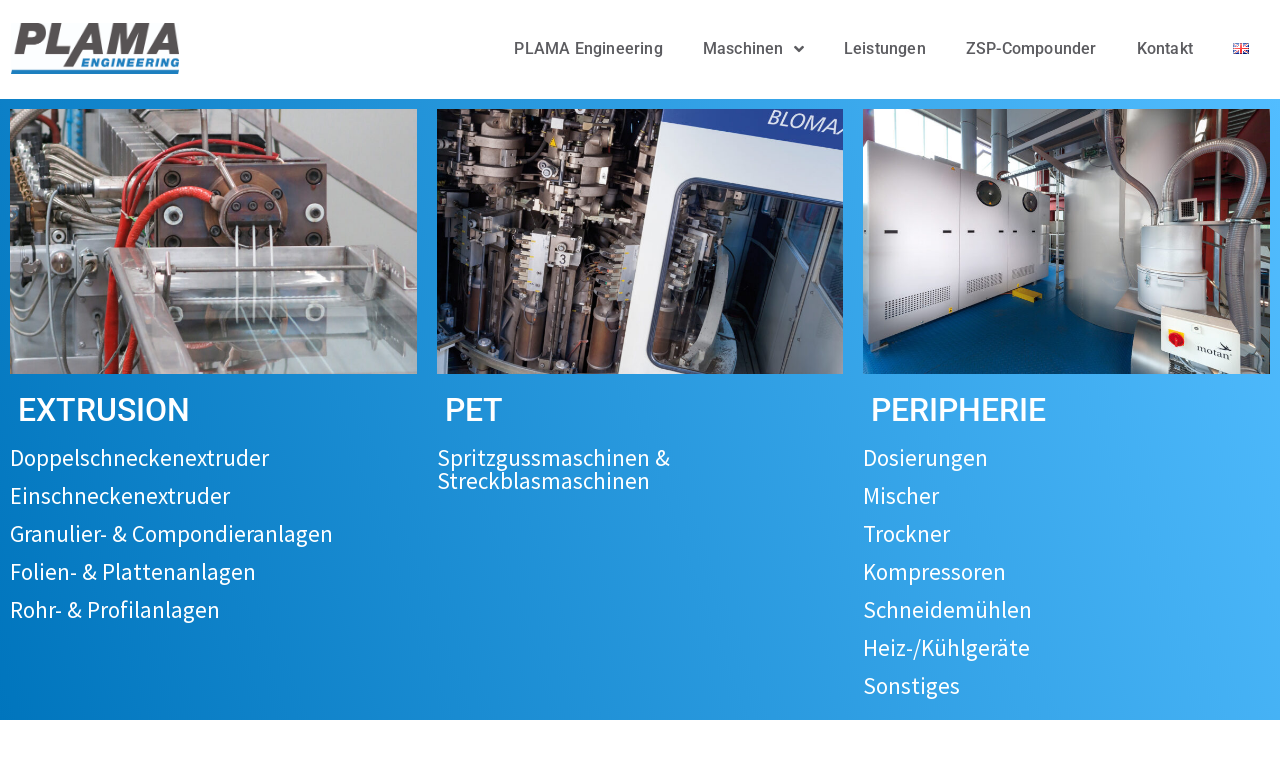

--- FILE ---
content_type: text/css
request_url: https://plama.de/wp-content/uploads/elementor/css/post-308.css?ver=1769066768
body_size: 3621
content:
.elementor-308 .elementor-element.elementor-element-9a869d7:not(.elementor-motion-effects-element-type-background), .elementor-308 .elementor-element.elementor-element-9a869d7 > .elementor-motion-effects-container > .elementor-motion-effects-layer{background-color:#272727;}.elementor-308 .elementor-element.elementor-element-9a869d7 > .elementor-container{max-width:1600px;}.elementor-308 .elementor-element.elementor-element-9a869d7{border-style:solid;border-width:1px 0px 0px 0px;border-color:#FFFFFF;transition:background 0.3s, border 0.3s, border-radius 0.3s, box-shadow 0.3s;}.elementor-308 .elementor-element.elementor-element-9a869d7 > .elementor-background-overlay{transition:background 0.3s, border-radius 0.3s, opacity 0.3s;}.elementor-308 .elementor-element.elementor-element-9a869d7 a{color:#FFFFFF;}.elementor-308 .elementor-element.elementor-element-9a869d7 a:hover{color:#EA6B5B;}.elementor-bc-flex-widget .elementor-308 .elementor-element.elementor-element-dae3556.elementor-column .elementor-widget-wrap{align-items:center;}.elementor-308 .elementor-element.elementor-element-dae3556.elementor-column.elementor-element[data-element_type="column"] > .elementor-widget-wrap.elementor-element-populated{align-content:center;align-items:center;}.elementor-widget-image .widget-image-caption{color:var( --e-global-color-text );font-family:var( --e-global-typography-text-font-family ), Sans-serif;font-weight:var( --e-global-typography-text-font-weight );}.elementor-308 .elementor-element.elementor-element-c2508a8{text-align:left;}.elementor-308 .elementor-element.elementor-element-c2508a8 img{width:57%;}.elementor-308 .elementor-element.elementor-element-25ae98c > .elementor-element-populated{padding:20px 20px 20px 20px;}.elementor-widget-text-editor{font-family:var( --e-global-typography-text-font-family ), Sans-serif;font-weight:var( --e-global-typography-text-font-weight );color:var( --e-global-color-text );}.elementor-widget-text-editor.elementor-drop-cap-view-stacked .elementor-drop-cap{background-color:var( --e-global-color-primary );}.elementor-widget-text-editor.elementor-drop-cap-view-framed .elementor-drop-cap, .elementor-widget-text-editor.elementor-drop-cap-view-default .elementor-drop-cap{color:var( --e-global-color-primary );border-color:var( --e-global-color-primary );}.elementor-308 .elementor-element.elementor-element-f042d7a > .elementor-widget-container{margin:0px 0px 0px 0px;padding:0px 0px 0px 0px;}.elementor-308 .elementor-element.elementor-element-f042d7a{columns:1;text-align:right;font-family:"Roboto", Sans-serif;font-size:20px;font-weight:300;line-height:1.5em;letter-spacing:0.8px;color:#FFFFFF;}.elementor-308 .elementor-element.elementor-element-5b01d11 > .elementor-widget-container{margin:0px 0px 0px 0px;padding:0px 0px 0px 0px;}.elementor-308 .elementor-element.elementor-element-5b01d11{column-gap:0px;text-align:right;font-family:"Roboto", Sans-serif;font-size:13px;font-weight:400;line-height:0.1em;letter-spacing:-0.1px;}body.elementor-page-308:not(.elementor-motion-effects-element-type-background), body.elementor-page-308 > .elementor-motion-effects-container > .elementor-motion-effects-layer{background-color:#FFFAF5;}@media(max-width:767px){.elementor-308 .elementor-element.elementor-element-c2508a8{text-align:center;}.elementor-308 .elementor-element.elementor-element-f042d7a{text-align:center;}.elementor-308 .elementor-element.elementor-element-5b01d11{text-align:center;}}@media(min-width:768px){.elementor-308 .elementor-element.elementor-element-dae3556{width:21.456%;}.elementor-308 .elementor-element.elementor-element-25ae98c{width:32.126%;}.elementor-308 .elementor-element.elementor-element-9c68e48{width:46.082%;}}

--- FILE ---
content_type: text/css
request_url: https://plama.de/wp-content/uploads/elementor/css/post-6695.css?ver=1769066768
body_size: 10367
content:
.elementor-6695 .elementor-element.elementor-element-2b5f43cf:not(.elementor-motion-effects-element-type-background), .elementor-6695 .elementor-element.elementor-element-2b5f43cf > .elementor-motion-effects-container > .elementor-motion-effects-layer{background-color:#0F0F0F;}.elementor-6695 .elementor-element.elementor-element-2b5f43cf > .elementor-container{min-height:200px;}.elementor-6695 .elementor-element.elementor-element-2b5f43cf{transition:background 0.3s, border 0.3s, border-radius 0.3s, box-shadow 0.3s;}.elementor-6695 .elementor-element.elementor-element-2b5f43cf > .elementor-background-overlay{transition:background 0.3s, border-radius 0.3s, opacity 0.3s;}.elementor-bc-flex-widget .elementor-6695 .elementor-element.elementor-element-66918552.elementor-column .elementor-widget-wrap{align-items:center;}.elementor-6695 .elementor-element.elementor-element-66918552.elementor-column.elementor-element[data-element_type="column"] > .elementor-widget-wrap.elementor-element-populated{align-content:center;align-items:center;}.elementor-6695 .elementor-element.elementor-element-66918552 > .elementor-element-populated{padding:5% 5% 0% 5%;}.elementor-widget-heading .elementor-heading-title{font-family:var( --e-global-typography-primary-font-family ), Sans-serif;font-weight:var( --e-global-typography-primary-font-weight );color:var( --e-global-color-primary );}.elementor-6695 .elementor-element.elementor-element-5b5acc19 > .elementor-widget-container{padding:0% 20% 0% 20%;}.elementor-6695 .elementor-element.elementor-element-5b5acc19{text-align:center;}.elementor-6695 .elementor-element.elementor-element-5b5acc19 .elementor-heading-title{font-family:"Poppins", Sans-serif;font-size:35px;font-weight:500;line-height:1.2em;color:var( --e-global-color-primary );}.elementor-widget-text-editor{font-family:var( --e-global-typography-text-font-family ), Sans-serif;font-weight:var( --e-global-typography-text-font-weight );color:var( --e-global-color-text );}.elementor-widget-text-editor.elementor-drop-cap-view-stacked .elementor-drop-cap{background-color:var( --e-global-color-primary );}.elementor-widget-text-editor.elementor-drop-cap-view-framed .elementor-drop-cap, .elementor-widget-text-editor.elementor-drop-cap-view-default .elementor-drop-cap{color:var( --e-global-color-primary );border-color:var( --e-global-color-primary );}.elementor-6695 .elementor-element.elementor-element-21f5672{font-family:"Roboto", Sans-serif;font-size:22px;font-weight:300;color:#FFFFFF;}.elementor-widget-icon.elementor-view-stacked .elementor-icon{background-color:var( --e-global-color-primary );}.elementor-widget-icon.elementor-view-framed .elementor-icon, .elementor-widget-icon.elementor-view-default .elementor-icon{color:var( --e-global-color-primary );border-color:var( --e-global-color-primary );}.elementor-widget-icon.elementor-view-framed .elementor-icon, .elementor-widget-icon.elementor-view-default .elementor-icon svg{fill:var( --e-global-color-primary );}.elementor-6695 .elementor-element.elementor-element-733e6513{width:auto;max-width:auto;top:-103px;}body:not(.rtl) .elementor-6695 .elementor-element.elementor-element-733e6513{left:33px;}body.rtl .elementor-6695 .elementor-element.elementor-element-733e6513{right:33px;}.elementor-6695 .elementor-element.elementor-element-733e6513 .elementor-icon-wrapper{text-align:center;}.elementor-6695 .elementor-element.elementor-element-733e6513.elementor-view-stacked .elementor-icon{background-color:var( --e-global-color-accent );}.elementor-6695 .elementor-element.elementor-element-733e6513.elementor-view-framed .elementor-icon, .elementor-6695 .elementor-element.elementor-element-733e6513.elementor-view-default .elementor-icon{color:var( --e-global-color-accent );border-color:var( --e-global-color-accent );}.elementor-6695 .elementor-element.elementor-element-733e6513.elementor-view-framed .elementor-icon, .elementor-6695 .elementor-element.elementor-element-733e6513.elementor-view-default .elementor-icon svg{fill:var( --e-global-color-accent );}.elementor-6695 .elementor-element.elementor-element-733e6513 .elementor-icon{font-size:100px;}.elementor-6695 .elementor-element.elementor-element-733e6513 .elementor-icon svg{height:100px;}.elementor-6695 .elementor-element.elementor-element-f2cd333:not(.elementor-motion-effects-element-type-background), .elementor-6695 .elementor-element.elementor-element-f2cd333 > .elementor-motion-effects-container > .elementor-motion-effects-layer{background-color:#FFFFFF;}.elementor-6695 .elementor-element.elementor-element-f2cd333 > .elementor-container{min-height:364px;}.elementor-6695 .elementor-element.elementor-element-f2cd333{transition:background 0.3s, border 0.3s, border-radius 0.3s, box-shadow 0.3s;padding:4% 0% 4% 0%;}.elementor-6695 .elementor-element.elementor-element-f2cd333 > .elementor-background-overlay{transition:background 0.3s, border-radius 0.3s, opacity 0.3s;}.elementor-6695 .elementor-element.elementor-element-f2cd333 > .elementor-shape-top .elementor-shape-fill{fill:#0F0F0F;}.elementor-6695 .elementor-element.elementor-element-f2cd333 > .elementor-shape-top svg{width:calc(300% + 1.3px);height:39px;transform:translateX(-50%) rotateY(180deg);}.elementor-bc-flex-widget .elementor-6695 .elementor-element.elementor-element-3e3cad37.elementor-column .elementor-widget-wrap{align-items:center;}.elementor-6695 .elementor-element.elementor-element-3e3cad37.elementor-column.elementor-element[data-element_type="column"] > .elementor-widget-wrap.elementor-element-populated{align-content:center;align-items:center;}.elementor-6695 .elementor-element.elementor-element-3e3cad37 > .elementor-widget-wrap > .elementor-widget:not(.elementor-widget__width-auto):not(.elementor-widget__width-initial):not(:last-child):not(.elementor-absolute){margin-bottom:20px;}.elementor-6695 .elementor-element.elementor-element-3e3cad37 > .elementor-element-populated{padding:2% 10% 0% 10%;}.elementor-widget-image .widget-image-caption{color:var( --e-global-color-text );font-family:var( --e-global-typography-text-font-family ), Sans-serif;font-weight:var( --e-global-typography-text-font-weight );}.elementor-6695 .elementor-element.elementor-element-4c3b5c7 > .elementor-widget-container{margin:0px 0px 0px 0px;padding:0px 0px 0px 0px;}.elementor-6695 .elementor-element.elementor-element-4c3b5c7 img{width:41%;}.elementor-6695 .elementor-element.elementor-element-d2420b3 > .elementor-widget-container{margin:0px 0px 0px 0px;padding:0px 0px 0px 0px;}.elementor-6695 .elementor-element.elementor-element-d2420b3{text-align:center;font-family:"Roboto", Sans-serif;font-size:22px;font-weight:400;color:var( --e-global-color-secondary );}.elementor-widget-button .elementor-button{background-color:var( --e-global-color-accent );font-family:var( --e-global-typography-accent-font-family ), Sans-serif;font-weight:var( --e-global-typography-accent-font-weight );}.elementor-6695 .elementor-element.elementor-element-2ddaf48 > .elementor-widget-container{margin:0px 0px 0px 0px;padding:0px 0px 0px 0px;}.elementor-6695 .elementor-element.elementor-element-2ddaf48 .elementor-button{font-family:"Roboto", Sans-serif;font-size:25px;font-weight:500;border-radius:8px 8px 8px 8px;padding:14px 14px 14px 14px;}.elementor-6695 .elementor-element.elementor-element-03f0e5e > .elementor-widget-container{padding:0% 20% 0% 20%;}.elementor-6695 .elementor-element.elementor-element-03f0e5e{text-align:center;}.elementor-6695 .elementor-element.elementor-element-03f0e5e .elementor-heading-title{font-family:"Poppins", Sans-serif;font-size:25px;font-weight:600;line-height:1em;-webkit-text-stroke-color:#000;stroke:#000;color:var( --e-global-color-secondary );}.elementor-6695 .elementor-element.elementor-element-dcddec9 > .elementor-widget-container{padding:0% 20% 0% 20%;}.elementor-6695 .elementor-element.elementor-element-dcddec9{text-align:center;}.elementor-6695 .elementor-element.elementor-element-dcddec9 .elementor-heading-title{font-family:"Poppins", Sans-serif;font-size:42px;font-weight:600;line-height:1em;-webkit-text-stroke-color:#000;stroke:#000;color:var( --e-global-color-primary );}#elementor-popup-modal-6695 .dialog-widget-content{animation-duration:1.2s;box-shadow:2px 8px 23px 3px rgba(0,0,0,0.2);}#elementor-popup-modal-6695{background-color:#000000CC;justify-content:center;align-items:center;pointer-events:all;}#elementor-popup-modal-6695 .dialog-message{width:820px;height:auto;}#elementor-popup-modal-6695 .dialog-close-button{display:flex;}#elementor-popup-modal-6695 .dialog-close-button i{color:#FFFFFF;}#elementor-popup-modal-6695 .dialog-close-button svg{fill:#FFFFFF;}#elementor-popup-modal-6695 .dialog-close-button:hover i{color:#FF003B;}@media(max-width:1024px){.elementor-6695 .elementor-element.elementor-element-5b5acc19 > .elementor-widget-container{padding:0% 20% 0% 020%;}.elementor-6695 .elementor-element.elementor-element-5b5acc19 .elementor-heading-title{font-size:30px;}.elementor-6695 .elementor-element.elementor-element-03f0e5e > .elementor-widget-container{padding:0% 20% 0% 020%;}.elementor-6695 .elementor-element.elementor-element-03f0e5e .elementor-heading-title{font-size:30px;}.elementor-6695 .elementor-element.elementor-element-dcddec9 > .elementor-widget-container{padding:0% 20% 0% 020%;}.elementor-6695 .elementor-element.elementor-element-dcddec9 .elementor-heading-title{font-size:30px;}#elementor-popup-modal-6695 .dialog-message{width:700px;}}@media(max-width:767px){.elementor-bc-flex-widget .elementor-6695 .elementor-element.elementor-element-66918552.elementor-column .elementor-widget-wrap{align-items:flex-end;}.elementor-6695 .elementor-element.elementor-element-66918552.elementor-column.elementor-element[data-element_type="column"] > .elementor-widget-wrap.elementor-element-populated{align-content:flex-end;align-items:flex-end;}.elementor-6695 .elementor-element.elementor-element-66918552 > .elementor-element-populated{padding:0px 0px 0px 0px;}.elementor-6695 .elementor-element.elementor-element-5b5acc19 .elementor-heading-title{font-size:25px;}.elementor-6695 .elementor-element.elementor-element-3e3cad37 > .elementor-element-populated{padding:25% 5% 20% 5%;}.elementor-6695 .elementor-element.elementor-element-03f0e5e .elementor-heading-title{font-size:25px;}.elementor-6695 .elementor-element.elementor-element-dcddec9 .elementor-heading-title{font-size:25px;}#elementor-popup-modal-6695 .dialog-message{width:330px;}}

--- FILE ---
content_type: text/css
request_url: https://plama.de/wp-content/uploads/elementor/css/post-472.css?ver=1769066768
body_size: 6950
content:
.elementor-472 .elementor-element.elementor-element-4f58a3d:not(.elementor-motion-effects-element-type-background), .elementor-472 .elementor-element.elementor-element-4f58a3d > .elementor-motion-effects-container > .elementor-motion-effects-layer{background-color:#FFFFFF;}.elementor-472 .elementor-element.elementor-element-4f58a3d > .elementor-container{max-width:1600px;}.elementor-472 .elementor-element.elementor-element-4f58a3d{border-style:solid;border-width:1px 1px 1px 1px;border-color:#FFFFFF;box-shadow:0px -16px 16px 20px rgba(0, 0, 0, 0.23);transition:background 0.3s, border 0.3s, border-radius 0.3s, box-shadow 0.3s;padding:12px 0px 14px 0px;}.elementor-472 .elementor-element.elementor-element-4f58a3d > .elementor-background-overlay{transition:background 0.3s, border-radius 0.3s, opacity 0.3s;}.elementor-widget-image .widget-image-caption{color:var( --e-global-color-text );font-family:var( --e-global-typography-text-font-family ), Sans-serif;font-weight:var( --e-global-typography-text-font-weight );}.elementor-472 .elementor-element.elementor-element-b06e3c8{text-align:left;}.elementor-472 .elementor-element.elementor-element-b06e3c8 img{width:76%;}.elementor-bc-flex-widget .elementor-472 .elementor-element.elementor-element-6d089b9.elementor-column .elementor-widget-wrap{align-items:center;}.elementor-472 .elementor-element.elementor-element-6d089b9.elementor-column.elementor-element[data-element_type="column"] > .elementor-widget-wrap.elementor-element-populated{align-content:center;align-items:center;}.elementor-widget-nav-menu .elementor-nav-menu .elementor-item{font-family:var( --e-global-typography-primary-font-family ), Sans-serif;font-weight:var( --e-global-typography-primary-font-weight );}.elementor-widget-nav-menu .elementor-nav-menu--main .elementor-item{color:var( --e-global-color-text );fill:var( --e-global-color-text );}.elementor-widget-nav-menu .elementor-nav-menu--main .elementor-item:hover,
					.elementor-widget-nav-menu .elementor-nav-menu--main .elementor-item.elementor-item-active,
					.elementor-widget-nav-menu .elementor-nav-menu--main .elementor-item.highlighted,
					.elementor-widget-nav-menu .elementor-nav-menu--main .elementor-item:focus{color:var( --e-global-color-accent );fill:var( --e-global-color-accent );}.elementor-widget-nav-menu .elementor-nav-menu--main:not(.e--pointer-framed) .elementor-item:before,
					.elementor-widget-nav-menu .elementor-nav-menu--main:not(.e--pointer-framed) .elementor-item:after{background-color:var( --e-global-color-accent );}.elementor-widget-nav-menu .e--pointer-framed .elementor-item:before,
					.elementor-widget-nav-menu .e--pointer-framed .elementor-item:after{border-color:var( --e-global-color-accent );}.elementor-widget-nav-menu{--e-nav-menu-divider-color:var( --e-global-color-text );}.elementor-widget-nav-menu .elementor-nav-menu--dropdown .elementor-item, .elementor-widget-nav-menu .elementor-nav-menu--dropdown  .elementor-sub-item{font-family:var( --e-global-typography-accent-font-family ), Sans-serif;font-weight:var( --e-global-typography-accent-font-weight );}.elementor-472 .elementor-element.elementor-element-3265249{z-index:3;}.elementor-472 .elementor-element.elementor-element-3265249 .elementor-menu-toggle{margin-left:auto;}.elementor-472 .elementor-element.elementor-element-3265249 .elementor-nav-menu .elementor-item{font-family:"Roboto", Sans-serif;font-weight:500;letter-spacing:0.2px;}.elementor-472 .elementor-element.elementor-element-3265249 .elementor-nav-menu--main .elementor-item:hover,
					.elementor-472 .elementor-element.elementor-element-3265249 .elementor-nav-menu--main .elementor-item.elementor-item-active,
					.elementor-472 .elementor-element.elementor-element-3265249 .elementor-nav-menu--main .elementor-item.highlighted,
					.elementor-472 .elementor-element.elementor-element-3265249 .elementor-nav-menu--main .elementor-item:focus{color:var( --e-global-color-primary );fill:var( --e-global-color-primary );}.elementor-472 .elementor-element.elementor-element-3265249 .elementor-nav-menu--dropdown a:hover,
					.elementor-472 .elementor-element.elementor-element-3265249 .elementor-nav-menu--dropdown a.elementor-item-active,
					.elementor-472 .elementor-element.elementor-element-3265249 .elementor-nav-menu--dropdown a.highlighted,
					.elementor-472 .elementor-element.elementor-element-3265249 .elementor-menu-toggle:hover{color:var( --e-global-color-primary );}.elementor-472 .elementor-element.elementor-element-3265249 .elementor-nav-menu--dropdown a:hover,
					.elementor-472 .elementor-element.elementor-element-3265249 .elementor-nav-menu--dropdown a.elementor-item-active,
					.elementor-472 .elementor-element.elementor-element-3265249 .elementor-nav-menu--dropdown a.highlighted{background-color:#FFFFFF;}.elementor-472 .elementor-element.elementor-element-3265249 .elementor-nav-menu--dropdown .elementor-item, .elementor-472 .elementor-element.elementor-element-3265249 .elementor-nav-menu--dropdown  .elementor-sub-item{font-family:"Roboto", Sans-serif;font-weight:400;}.elementor-472 .elementor-element.elementor-element-3265249 .elementor-nav-menu--dropdown{border-style:solid;border-width:1px 1px 1px 1px;border-color:#FFFFFF;}.elementor-472 .elementor-element.elementor-element-3265249 .elementor-nav-menu--main .elementor-nav-menu--dropdown, .elementor-472 .elementor-element.elementor-element-3265249 .elementor-nav-menu__container.elementor-nav-menu--dropdown{box-shadow:0px 0px 10px 0px rgba(0, 0, 0, 0.16);}.elementor-472 .elementor-element.elementor-element-3265249 .elementor-nav-menu--dropdown a{padding-left:12px;padding-right:12px;}.elementor-472 .elementor-element.elementor-element-3265249 .elementor-nav-menu--main > .elementor-nav-menu > li > .elementor-nav-menu--dropdown, .elementor-472 .elementor-element.elementor-element-3265249 .elementor-nav-menu__container.elementor-nav-menu--dropdown{margin-top:0px !important;}.elementor-theme-builder-content-area{height:400px;}.elementor-location-header:before, .elementor-location-footer:before{content:"";display:table;clear:both;}@media(max-width:767px){.elementor-472 .elementor-element.elementor-element-bd47759{width:70%;}.elementor-472 .elementor-element.elementor-element-b06e3c8{text-align:center;}.elementor-472 .elementor-element.elementor-element-6d089b9{width:30%;}.elementor-472 .elementor-element.elementor-element-6d089b9 > .elementor-widget-wrap > .elementor-widget:not(.elementor-widget__width-auto):not(.elementor-widget__width-initial):not(:last-child):not(.elementor-absolute){margin-bottom:20px;}.elementor-472 .elementor-element.elementor-element-3265249{--nav-menu-icon-size:31px;}}@media(min-width:768px){.elementor-472 .elementor-element.elementor-element-bd47759{width:18.875%;}.elementor-472 .elementor-element.elementor-element-6d089b9{width:81.125%;}}@media(max-width:1024px) and (min-width:768px){.elementor-472 .elementor-element.elementor-element-bd47759{width:60%;}.elementor-472 .elementor-element.elementor-element-6d089b9{width:35%;}}

--- FILE ---
content_type: text/css
request_url: https://plama.de/wp-content/uploads/elementor/css/post-2365.css?ver=1769066768
body_size: 16169
content:
.elementor-2365 .elementor-element.elementor-element-5c52a60 > .elementor-container{max-width:1600px;}.elementor-2365 .elementor-element.elementor-element-5a0c7ccb:not(.elementor-motion-effects-element-type-background), .elementor-2365 .elementor-element.elementor-element-5a0c7ccb > .elementor-motion-effects-container > .elementor-motion-effects-layer{background-color:transparent;background-image:linear-gradient(70deg, var( --e-global-color-primary ) 0%, #52BDFF 100%);}.elementor-2365 .elementor-element.elementor-element-5a0c7ccb{transition:background 0.3s, border 0.3s, border-radius 0.3s, box-shadow 0.3s;color:#FFFFFF;margin-top:0px;margin-bottom:0px;}.elementor-2365 .elementor-element.elementor-element-5a0c7ccb > .elementor-background-overlay{transition:background 0.3s, border-radius 0.3s, opacity 0.3s;}.elementor-2365 .elementor-element.elementor-element-5a0c7ccb .elementor-heading-title{color:#FFFFFF;}.elementor-2365 .elementor-element.elementor-element-5a0c7ccb a{color:#FFFFFF;}.elementor-2365 .elementor-element.elementor-element-5a0c7ccb > .elementor-container{text-align:left;}.elementor-2365 .elementor-element.elementor-element-51c0f23b > .elementor-element-populated, .elementor-2365 .elementor-element.elementor-element-51c0f23b > .elementor-element-populated > .elementor-background-overlay, .elementor-2365 .elementor-element.elementor-element-51c0f23b > .elementor-background-slideshow{border-radius:0px 0px 0px 0px;}.elementor-widget-image .widget-image-caption{color:var( --e-global-color-text );font-family:var( --e-global-typography-text-font-family ), Sans-serif;font-weight:var( --e-global-typography-text-font-weight );}.elementor-2365 .elementor-element.elementor-element-180023a3 .elementskit-section-subtitle.elementskit-style-border::before{background-color:#FFFFFF;width:0px;margin:0px 0px 0px 0px;}.elementor-2365 .elementor-element.elementor-element-180023a3 .elementskit-section-title-wraper .elementskit-section-title{color:#FFFFFF;text-shadow:0px 0px 10px rgba(0,0,0,0.3);margin:0px 0px 0px 0px;font-weight:500;}.elementor-2365 .elementor-element.elementor-element-180023a3 .elementskit-section-title-wraper .elementskit-section-title > span{color:#FFFFFF;}.elementor-2365 .elementor-element.elementor-element-180023a3 .elementskit-section-title-wraper .elementskit-section-title:hover > span{color:#000000;}.elementor-2365 .elementor-element.elementor-element-180023a3 .elementskit-section-title-wraper .elementskit-section-subtitle{color:#FFFFFF;font-family:"Roboto", Sans-serif;font-size:32px;font-weight:500;text-transform:uppercase;line-height:1em;margin:0px 0px 0px 0px;}.elementor-2365 .elementor-element.elementor-element-180023a3 .elementskit-section-subtitle.elementskit-style-border::after{width:0px;}.elementor-2365 .elementor-element.elementor-element-180023a3 .elementskit-section-subtitle.elementskit-style-border::before, .elementor-2365 .elementor-element.elementor-element-180023a3 .elementskit-section-subtitle.elementskit-style-border::after{height:4px;transform:translateY(-2px);-webkit-transform:translateY(-2px);-ms-transform:translateY(-2px);}.elementor-2365 .elementor-element.elementor-element-24d73ca4 .ekit_page_list_content{flex-direction:row;}.elementor-2365 .elementor-element.elementor-element-24d73ca4 .elementor-icon-list-icon{display:flex;align-items:center;justify-content:center;width:21px;}.elementor-2365 .elementor-element.elementor-element-24d73ca4 .elementor-icon-list-icon i{font-size:21px;}.elementor-2365 .elementor-element.elementor-element-24d73ca4 .elementor-icon-list-icon svg{max-width:21px;}.elementor-2365 .elementor-element.elementor-element-24d73ca4 .elementor-icon-list-text{color:#FFFFFF;margin:0px 0px 15px 0px;}.elementor-2365 .elementor-element.elementor-element-24d73ca4 .elementor-icon-list-item:hover .elementor-icon-list-text{color:#B8E3FF;}.elementor-2365 .elementor-element.elementor-element-24d73ca4 .elementor-icon-list-item{font-size:23px;font-weight:400;line-height:1em;}.elementor-2365 .elementor-element.elementor-element-64ecc202 > .elementor-element-populated{border-style:solid;border-width:0px 0px 0px 0px;border-color:#EDEDED;}.elementor-2365 .elementor-element.elementor-element-64ecc202 > .elementor-element-populated, .elementor-2365 .elementor-element.elementor-element-64ecc202 > .elementor-element-populated > .elementor-background-overlay, .elementor-2365 .elementor-element.elementor-element-64ecc202 > .elementor-background-slideshow{border-radius:0px 0px 0px 0px;}.elementor-2365 .elementor-element.elementor-element-6ef7c2d9 .elementskit-section-title-wraper .elementskit-section-title{margin:0px 0px 0px 0px;font-family:"Roboto", Sans-serif;font-size:16px;font-weight:500;text-transform:uppercase;}.elementor-2365 .elementor-element.elementor-element-6ef7c2d9 .elementskit-section-title-wraper .elementskit-section-title > span{color:#000000;}.elementor-2365 .elementor-element.elementor-element-6ef7c2d9 .elementskit-section-title-wraper .elementskit-section-title:hover > span{color:#000000;}.elementor-2365 .elementor-element.elementor-element-6ef7c2d9 .elementskit-section-title-wraper .elementskit-section-subtitle{color:#FFFFFF;font-family:"Roboto", Sans-serif;font-size:32px;font-weight:500;text-transform:uppercase;line-height:1em;margin:0px 0px 0px 0px;}.elementor-2365 .elementor-element.elementor-element-6ef7c2d9 .elementskit-section-subtitle.elementskit-style-border::before{width:0px;margin:0px 0px 0px 0px;}.elementor-2365 .elementor-element.elementor-element-6ef7c2d9 .elementskit-section-subtitle.elementskit-style-border::after{width:0px;}.elementor-2365 .elementor-element.elementor-element-6ef7c2d9 .elementskit-section-subtitle.elementskit-style-border::before, .elementor-2365 .elementor-element.elementor-element-6ef7c2d9 .elementskit-section-subtitle.elementskit-style-border::after{height:6px;transform:translateY(-2px);-webkit-transform:translateY(-2px);-ms-transform:translateY(-2px);}.elementor-2365 .elementor-element.elementor-element-5e367369 .ekit_page_list_content{flex-direction:row;}.elementor-2365 .elementor-element.elementor-element-5e367369 .elementor-icon-list-icon{display:flex;align-items:center;justify-content:center;width:14px;}.elementor-2365 .elementor-element.elementor-element-5e367369 .elementor-icon-list-icon i{font-size:14px;}.elementor-2365 .elementor-element.elementor-element-5e367369 .elementor-icon-list-icon svg{max-width:14px;}.elementor-2365 .elementor-element.elementor-element-5e367369 .elementor-icon-list-text{color:#FFFFFF;margin:0px 0px 15px 0px;}.elementor-2365 .elementor-element.elementor-element-5e367369 .elementor-icon-list-item:hover .elementor-icon-list-text{color:#B8E3FF;}.elementor-2365 .elementor-element.elementor-element-5e367369 .elementor-icon-list-item{font-size:23px;line-height:1em;}.elementor-2365 .elementor-element.elementor-element-5e367369 .ekit_menu_subtitle{color:#FFFFFF;}.elementor-2365 .elementor-element.elementor-element-5e367369 .ekit_menu_label{align-self:center;}.elementor-2365 .elementor-element.elementor-element-7c04c51c{z-index:2;}.elementor-2365 .elementor-element.elementor-element-7a38c9ba .elementskit-section-subtitle.elementskit-style-border::before{background-color:#FFFFFF;width:0px;margin:0px 0px 0px 0px;}.elementor-2365 .elementor-element.elementor-element-7a38c9ba .elementskit-section-title-wraper .elementskit-section-title{color:#FFFFFF;margin:0px 0px 0px 0px;font-family:"Roboto", Sans-serif;font-size:16px;font-weight:300;text-transform:uppercase;}.elementor-2365 .elementor-element.elementor-element-7a38c9ba .elementskit-section-title-wraper .elementskit-section-title > span{color:#000000;}.elementor-2365 .elementor-element.elementor-element-7a38c9ba .elementskit-section-title-wraper .elementskit-section-title:hover > span{color:#000000;}.elementor-2365 .elementor-element.elementor-element-7a38c9ba .elementskit-section-title-wraper .elementskit-section-subtitle{color:#FFFFFF;font-family:"Roboto", Sans-serif;font-size:32px;font-weight:500;text-transform:uppercase;line-height:1em;margin:0px 0px 0px 0px;}.elementor-2365 .elementor-element.elementor-element-7a38c9ba .elementskit-section-subtitle.elementskit-style-border::after{width:0px;}.elementor-2365 .elementor-element.elementor-element-7a38c9ba .elementskit-section-subtitle.elementskit-style-border::before, .elementor-2365 .elementor-element.elementor-element-7a38c9ba .elementskit-section-subtitle.elementskit-style-border::after{height:6px;transform:translateY(-2px);-webkit-transform:translateY(-2px);-ms-transform:translateY(-2px);}.elementor-2365 .elementor-element.elementor-element-742adb5c .ekit_page_list_content{flex-direction:row;}.elementor-2365 .elementor-element.elementor-element-742adb5c .elementor-icon-list-icon{display:flex;align-items:center;justify-content:center;width:14px;}.elementor-2365 .elementor-element.elementor-element-742adb5c .elementor-icon-list-icon i{font-size:14px;}.elementor-2365 .elementor-element.elementor-element-742adb5c .elementor-icon-list-icon svg{max-width:14px;}.elementor-2365 .elementor-element.elementor-element-742adb5c .elementor-icon-list-text{color:#FFFFFF;margin:0px 0px 15px 0px;}.elementor-2365 .elementor-element.elementor-element-742adb5c .elementor-icon-list-item:hover .elementor-icon-list-text{color:#B8E3FF;}.elementor-2365 .elementor-element.elementor-element-742adb5c .elementor-icon-list-item{font-size:23px;line-height:1em;}.elementor-2365 .elementor-element.elementor-element-742adb5c .ekit_menu_label{align-self:center;}.elementor-2365 .elementor-element.elementor-element-2d10491 > .elementor-container{max-width:1600px;}.elementor-widget-button .elementor-button{background-color:var( --e-global-color-accent );font-family:var( --e-global-typography-accent-font-family ), Sans-serif;font-weight:var( --e-global-typography-accent-font-weight );}.elementor-2365 .elementor-element.elementor-element-f2a3ab6 .elementor-button{background-color:#F74C3A;font-family:"Roboto", Sans-serif;font-weight:500;border-radius:0px 0px 0px 0px;}.elementor-2365 .elementor-element.elementor-element-f2a3ab6 > .elementor-widget-container{padding:0px 0px 0px 0px;}.elementor-2365 .elementor-element.elementor-element-f2a3ab6 .elementor-button-content-wrapper{flex-direction:row;}.elementor-widget-woocommerce-products.elementor-wc-products ul.products li.product .woocommerce-loop-product__title{color:var( --e-global-color-primary );}.elementor-widget-woocommerce-products.elementor-wc-products ul.products li.product .woocommerce-loop-category__title{color:var( --e-global-color-primary );}.elementor-widget-woocommerce-products.elementor-wc-products ul.products li.product .woocommerce-loop-product__title, .elementor-widget-woocommerce-products.elementor-wc-products ul.products li.product .woocommerce-loop-category__title{font-family:var( --e-global-typography-primary-font-family ), Sans-serif;font-weight:var( --e-global-typography-primary-font-weight );}.elementor-widget-woocommerce-products.elementor-wc-products ul.products li.product .price{color:var( --e-global-color-primary );font-family:var( --e-global-typography-primary-font-family ), Sans-serif;font-weight:var( --e-global-typography-primary-font-weight );}.elementor-widget-woocommerce-products.elementor-wc-products ul.products li.product .price ins{color:var( --e-global-color-primary );}.elementor-widget-woocommerce-products.elementor-wc-products ul.products li.product .price ins .amount{color:var( --e-global-color-primary );}.elementor-widget-woocommerce-products{--products-title-color:var( --e-global-color-primary );}.elementor-widget-woocommerce-products.products-heading-show .related-products > h2, .elementor-widget-woocommerce-products.products-heading-show .upsells > h2, .elementor-widget-woocommerce-products.products-heading-show .cross-sells > h2{font-family:var( --e-global-typography-primary-font-family ), Sans-serif;font-weight:var( --e-global-typography-primary-font-weight );}.elementor-widget-woocommerce-products.elementor-wc-products ul.products li.product .price del{color:var( --e-global-color-primary );}.elementor-widget-woocommerce-products.elementor-wc-products ul.products li.product .price del .amount{color:var( --e-global-color-primary );}.elementor-widget-woocommerce-products.elementor-wc-products ul.products li.product .price del {font-family:var( --e-global-typography-primary-font-family ), Sans-serif;font-weight:var( --e-global-typography-primary-font-weight );}.elementor-widget-woocommerce-products.elementor-wc-products ul.products li.product .button{font-family:var( --e-global-typography-accent-font-family ), Sans-serif;font-weight:var( --e-global-typography-accent-font-weight );}.elementor-widget-woocommerce-products.elementor-wc-products .added_to_cart{font-family:var( --e-global-typography-accent-font-family ), Sans-serif;font-weight:var( --e-global-typography-accent-font-weight );}.elementor-2365 .elementor-element.elementor-element-320a07e.elementor-wc-products ul.products li.product{text-align:left;border-style:solid;border-width:3px 3px 3px 3px;border-radius:4px;padding:7px 7px 7px 7px;box-shadow:2px 2px 7px 0px rgba(0, 0, 0, 0.16);background-color:#FFFFFF;border-color:#FFFFFF;}.elementor-2365 .elementor-element.elementor-element-320a07e.elementor-wc-products  ul.products{grid-column-gap:18px;grid-row-gap:18px;}.elementor-2365 .elementor-element.elementor-element-320a07e.elementor-wc-products .attachment-woocommerce_thumbnail{border-radius:4px 4px 4px 4px;margin-bottom:11px;}.elementor-2365 .elementor-element.elementor-element-320a07e.elementor-wc-products ul.products li.product .woocommerce-loop-product__title{color:var( --e-global-color-secondary );margin-bottom:16px;}.elementor-2365 .elementor-element.elementor-element-320a07e.elementor-wc-products ul.products li.product .woocommerce-loop-category__title{color:var( --e-global-color-secondary );margin-bottom:16px;}.elementor-2365 .elementor-element.elementor-element-320a07e.elementor-wc-products ul.products li.product .woocommerce-loop-product__title, .elementor-2365 .elementor-element.elementor-element-320a07e.elementor-wc-products ul.products li.product .woocommerce-loop-category__title{font-family:"Roboto", Sans-serif;font-size:18px;font-weight:400;line-height:1.4em;}.elementor-2365 .elementor-element.elementor-element-320a07e.elementor-wc-products ul.products li.product .button{color:#FFFFFF;background-color:#0075BD;font-family:"Roboto", Sans-serif;font-weight:500;border-radius:4px 4px 4px 4px;}.elementor-2365 .elementor-element.elementor-element-320a07e.elementor-wc-products ul.products li.product .button:hover{background-color:#0086D8;}.elementor-2365 .elementor-element.elementor-element-320a07e.elementor-wc-products ul.products li.product:hover{border-color:var( --e-global-color-primary );}.elementor-2365 .elementor-element.elementor-element-320a07e nav.woocommerce-pagination ul li a, .elementor-2365 .elementor-element.elementor-element-320a07e nav.woocommerce-pagination ul li span{padding:24px;}.elementor-2365 .elementor-element.elementor-element-320a07e.elementor-wc-products ul.products li.product span.onsale{display:block;}.elementor-2365 .elementor-element.elementor-element-3bf8076 .elementor-button{background-color:#F74C3A;font-family:"Roboto", Sans-serif;font-weight:500;}.elementor-2365 .elementor-element.elementor-element-3bf8076 > .elementor-widget-container{padding:50px 50px 50px 50px;}.elementor-2365 .elementor-element.elementor-element-3bf8076 .elementor-button-content-wrapper{flex-direction:row;}@media(max-width:1024px) and (min-width:768px){.elementor-2365 .elementor-element.elementor-element-51c0f23b{width:100%;}.elementor-2365 .elementor-element.elementor-element-64ecc202{width:100%;}.elementor-2365 .elementor-element.elementor-element-7c04c51c{width:100%;}}@media(max-width:1024px){.elementor-2365 .elementor-element.elementor-element-320a07e.elementor-wc-products  ul.products{grid-column-gap:20px;grid-row-gap:40px;}}@media(max-width:767px){.elementor-2365 .elementor-element.elementor-element-320a07e.elementor-wc-products  ul.products{grid-column-gap:20px;grid-row-gap:40px;}}/* Start custom CSS */.woocommerce-ordering {display:none;}
.woocommerce-result-count {display:none;}/* End custom CSS */